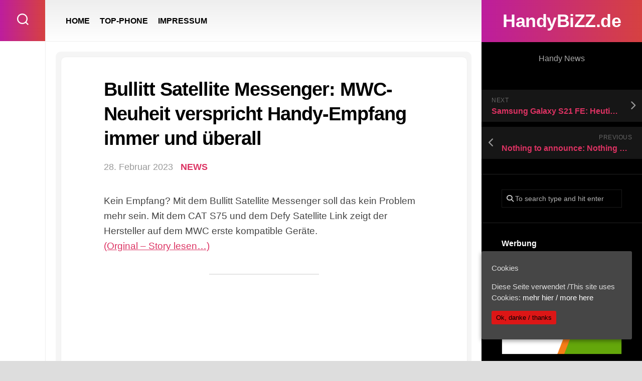

--- FILE ---
content_type: text/html; charset=UTF-8
request_url: http://handybizz.de/bullitt-satellite-messenger-mwc-neuheit-verspricht-handy-empfang-immer-und-ueberall/
body_size: 10512
content:
<!DOCTYPE html> 
<html class="no-js" lang="de-DE">

<head>
	<meta charset="UTF-8">
	<meta name="viewport" content="width=device-width, initial-scale=1.0">
	<link rel="profile" href="https://gmpg.org/xfn/11">
		
	<title>Bullitt Satellite Messenger: MWC-Neuheit verspricht Handy-Empfang immer und überall &#8211; HandyBiZZ.de</title>
<meta name='robots' content='max-image-preview:large' />
<script>document.documentElement.className = document.documentElement.className.replace("no-js","js");</script>
<link rel="alternate" type="application/rss+xml" title="HandyBiZZ.de &raquo; Feed" href="http://handybizz.de/feed/" />
<script type="text/javascript">
/* <![CDATA[ */
window._wpemojiSettings = {"baseUrl":"https:\/\/s.w.org\/images\/core\/emoji\/14.0.0\/72x72\/","ext":".png","svgUrl":"https:\/\/s.w.org\/images\/core\/emoji\/14.0.0\/svg\/","svgExt":".svg","source":{"concatemoji":"http:\/\/handybizz.de\/wp-includes\/js\/wp-emoji-release.min.js?ver=6.4.3"}};
/*! This file is auto-generated */
!function(i,n){var o,s,e;function c(e){try{var t={supportTests:e,timestamp:(new Date).valueOf()};sessionStorage.setItem(o,JSON.stringify(t))}catch(e){}}function p(e,t,n){e.clearRect(0,0,e.canvas.width,e.canvas.height),e.fillText(t,0,0);var t=new Uint32Array(e.getImageData(0,0,e.canvas.width,e.canvas.height).data),r=(e.clearRect(0,0,e.canvas.width,e.canvas.height),e.fillText(n,0,0),new Uint32Array(e.getImageData(0,0,e.canvas.width,e.canvas.height).data));return t.every(function(e,t){return e===r[t]})}function u(e,t,n){switch(t){case"flag":return n(e,"\ud83c\udff3\ufe0f\u200d\u26a7\ufe0f","\ud83c\udff3\ufe0f\u200b\u26a7\ufe0f")?!1:!n(e,"\ud83c\uddfa\ud83c\uddf3","\ud83c\uddfa\u200b\ud83c\uddf3")&&!n(e,"\ud83c\udff4\udb40\udc67\udb40\udc62\udb40\udc65\udb40\udc6e\udb40\udc67\udb40\udc7f","\ud83c\udff4\u200b\udb40\udc67\u200b\udb40\udc62\u200b\udb40\udc65\u200b\udb40\udc6e\u200b\udb40\udc67\u200b\udb40\udc7f");case"emoji":return!n(e,"\ud83e\udef1\ud83c\udffb\u200d\ud83e\udef2\ud83c\udfff","\ud83e\udef1\ud83c\udffb\u200b\ud83e\udef2\ud83c\udfff")}return!1}function f(e,t,n){var r="undefined"!=typeof WorkerGlobalScope&&self instanceof WorkerGlobalScope?new OffscreenCanvas(300,150):i.createElement("canvas"),a=r.getContext("2d",{willReadFrequently:!0}),o=(a.textBaseline="top",a.font="600 32px Arial",{});return e.forEach(function(e){o[e]=t(a,e,n)}),o}function t(e){var t=i.createElement("script");t.src=e,t.defer=!0,i.head.appendChild(t)}"undefined"!=typeof Promise&&(o="wpEmojiSettingsSupports",s=["flag","emoji"],n.supports={everything:!0,everythingExceptFlag:!0},e=new Promise(function(e){i.addEventListener("DOMContentLoaded",e,{once:!0})}),new Promise(function(t){var n=function(){try{var e=JSON.parse(sessionStorage.getItem(o));if("object"==typeof e&&"number"==typeof e.timestamp&&(new Date).valueOf()<e.timestamp+604800&&"object"==typeof e.supportTests)return e.supportTests}catch(e){}return null}();if(!n){if("undefined"!=typeof Worker&&"undefined"!=typeof OffscreenCanvas&&"undefined"!=typeof URL&&URL.createObjectURL&&"undefined"!=typeof Blob)try{var e="postMessage("+f.toString()+"("+[JSON.stringify(s),u.toString(),p.toString()].join(",")+"));",r=new Blob([e],{type:"text/javascript"}),a=new Worker(URL.createObjectURL(r),{name:"wpTestEmojiSupports"});return void(a.onmessage=function(e){c(n=e.data),a.terminate(),t(n)})}catch(e){}c(n=f(s,u,p))}t(n)}).then(function(e){for(var t in e)n.supports[t]=e[t],n.supports.everything=n.supports.everything&&n.supports[t],"flag"!==t&&(n.supports.everythingExceptFlag=n.supports.everythingExceptFlag&&n.supports[t]);n.supports.everythingExceptFlag=n.supports.everythingExceptFlag&&!n.supports.flag,n.DOMReady=!1,n.readyCallback=function(){n.DOMReady=!0}}).then(function(){return e}).then(function(){var e;n.supports.everything||(n.readyCallback(),(e=n.source||{}).concatemoji?t(e.concatemoji):e.wpemoji&&e.twemoji&&(t(e.twemoji),t(e.wpemoji)))}))}((window,document),window._wpemojiSettings);
/* ]]> */
</script>
<style id='wp-emoji-styles-inline-css' type='text/css'>

	img.wp-smiley, img.emoji {
		display: inline !important;
		border: none !important;
		box-shadow: none !important;
		height: 1em !important;
		width: 1em !important;
		margin: 0 0.07em !important;
		vertical-align: -0.1em !important;
		background: none !important;
		padding: 0 !important;
	}
</style>
<style id='classic-theme-styles-inline-css' type='text/css'>
/*! This file is auto-generated */
.wp-block-button__link{color:#fff;background-color:#32373c;border-radius:9999px;box-shadow:none;text-decoration:none;padding:calc(.667em + 2px) calc(1.333em + 2px);font-size:1.125em}.wp-block-file__button{background:#32373c;color:#fff;text-decoration:none}
</style>
<style id='global-styles-inline-css' type='text/css'>
body{--wp--preset--color--black: #000000;--wp--preset--color--cyan-bluish-gray: #abb8c3;--wp--preset--color--white: #ffffff;--wp--preset--color--pale-pink: #f78da7;--wp--preset--color--vivid-red: #cf2e2e;--wp--preset--color--luminous-vivid-orange: #ff6900;--wp--preset--color--luminous-vivid-amber: #fcb900;--wp--preset--color--light-green-cyan: #7bdcb5;--wp--preset--color--vivid-green-cyan: #00d084;--wp--preset--color--pale-cyan-blue: #8ed1fc;--wp--preset--color--vivid-cyan-blue: #0693e3;--wp--preset--color--vivid-purple: #9b51e0;--wp--preset--gradient--vivid-cyan-blue-to-vivid-purple: linear-gradient(135deg,rgba(6,147,227,1) 0%,rgb(155,81,224) 100%);--wp--preset--gradient--light-green-cyan-to-vivid-green-cyan: linear-gradient(135deg,rgb(122,220,180) 0%,rgb(0,208,130) 100%);--wp--preset--gradient--luminous-vivid-amber-to-luminous-vivid-orange: linear-gradient(135deg,rgba(252,185,0,1) 0%,rgba(255,105,0,1) 100%);--wp--preset--gradient--luminous-vivid-orange-to-vivid-red: linear-gradient(135deg,rgba(255,105,0,1) 0%,rgb(207,46,46) 100%);--wp--preset--gradient--very-light-gray-to-cyan-bluish-gray: linear-gradient(135deg,rgb(238,238,238) 0%,rgb(169,184,195) 100%);--wp--preset--gradient--cool-to-warm-spectrum: linear-gradient(135deg,rgb(74,234,220) 0%,rgb(151,120,209) 20%,rgb(207,42,186) 40%,rgb(238,44,130) 60%,rgb(251,105,98) 80%,rgb(254,248,76) 100%);--wp--preset--gradient--blush-light-purple: linear-gradient(135deg,rgb(255,206,236) 0%,rgb(152,150,240) 100%);--wp--preset--gradient--blush-bordeaux: linear-gradient(135deg,rgb(254,205,165) 0%,rgb(254,45,45) 50%,rgb(107,0,62) 100%);--wp--preset--gradient--luminous-dusk: linear-gradient(135deg,rgb(255,203,112) 0%,rgb(199,81,192) 50%,rgb(65,88,208) 100%);--wp--preset--gradient--pale-ocean: linear-gradient(135deg,rgb(255,245,203) 0%,rgb(182,227,212) 50%,rgb(51,167,181) 100%);--wp--preset--gradient--electric-grass: linear-gradient(135deg,rgb(202,248,128) 0%,rgb(113,206,126) 100%);--wp--preset--gradient--midnight: linear-gradient(135deg,rgb(2,3,129) 0%,rgb(40,116,252) 100%);--wp--preset--font-size--small: 13px;--wp--preset--font-size--medium: 20px;--wp--preset--font-size--large: 36px;--wp--preset--font-size--x-large: 42px;--wp--preset--spacing--20: 0.44rem;--wp--preset--spacing--30: 0.67rem;--wp--preset--spacing--40: 1rem;--wp--preset--spacing--50: 1.5rem;--wp--preset--spacing--60: 2.25rem;--wp--preset--spacing--70: 3.38rem;--wp--preset--spacing--80: 5.06rem;--wp--preset--shadow--natural: 6px 6px 9px rgba(0, 0, 0, 0.2);--wp--preset--shadow--deep: 12px 12px 50px rgba(0, 0, 0, 0.4);--wp--preset--shadow--sharp: 6px 6px 0px rgba(0, 0, 0, 0.2);--wp--preset--shadow--outlined: 6px 6px 0px -3px rgba(255, 255, 255, 1), 6px 6px rgba(0, 0, 0, 1);--wp--preset--shadow--crisp: 6px 6px 0px rgba(0, 0, 0, 1);}:where(.is-layout-flex){gap: 0.5em;}:where(.is-layout-grid){gap: 0.5em;}body .is-layout-flow > .alignleft{float: left;margin-inline-start: 0;margin-inline-end: 2em;}body .is-layout-flow > .alignright{float: right;margin-inline-start: 2em;margin-inline-end: 0;}body .is-layout-flow > .aligncenter{margin-left: auto !important;margin-right: auto !important;}body .is-layout-constrained > .alignleft{float: left;margin-inline-start: 0;margin-inline-end: 2em;}body .is-layout-constrained > .alignright{float: right;margin-inline-start: 2em;margin-inline-end: 0;}body .is-layout-constrained > .aligncenter{margin-left: auto !important;margin-right: auto !important;}body .is-layout-constrained > :where(:not(.alignleft):not(.alignright):not(.alignfull)){max-width: var(--wp--style--global--content-size);margin-left: auto !important;margin-right: auto !important;}body .is-layout-constrained > .alignwide{max-width: var(--wp--style--global--wide-size);}body .is-layout-flex{display: flex;}body .is-layout-flex{flex-wrap: wrap;align-items: center;}body .is-layout-flex > *{margin: 0;}body .is-layout-grid{display: grid;}body .is-layout-grid > *{margin: 0;}:where(.wp-block-columns.is-layout-flex){gap: 2em;}:where(.wp-block-columns.is-layout-grid){gap: 2em;}:where(.wp-block-post-template.is-layout-flex){gap: 1.25em;}:where(.wp-block-post-template.is-layout-grid){gap: 1.25em;}.has-black-color{color: var(--wp--preset--color--black) !important;}.has-cyan-bluish-gray-color{color: var(--wp--preset--color--cyan-bluish-gray) !important;}.has-white-color{color: var(--wp--preset--color--white) !important;}.has-pale-pink-color{color: var(--wp--preset--color--pale-pink) !important;}.has-vivid-red-color{color: var(--wp--preset--color--vivid-red) !important;}.has-luminous-vivid-orange-color{color: var(--wp--preset--color--luminous-vivid-orange) !important;}.has-luminous-vivid-amber-color{color: var(--wp--preset--color--luminous-vivid-amber) !important;}.has-light-green-cyan-color{color: var(--wp--preset--color--light-green-cyan) !important;}.has-vivid-green-cyan-color{color: var(--wp--preset--color--vivid-green-cyan) !important;}.has-pale-cyan-blue-color{color: var(--wp--preset--color--pale-cyan-blue) !important;}.has-vivid-cyan-blue-color{color: var(--wp--preset--color--vivid-cyan-blue) !important;}.has-vivid-purple-color{color: var(--wp--preset--color--vivid-purple) !important;}.has-black-background-color{background-color: var(--wp--preset--color--black) !important;}.has-cyan-bluish-gray-background-color{background-color: var(--wp--preset--color--cyan-bluish-gray) !important;}.has-white-background-color{background-color: var(--wp--preset--color--white) !important;}.has-pale-pink-background-color{background-color: var(--wp--preset--color--pale-pink) !important;}.has-vivid-red-background-color{background-color: var(--wp--preset--color--vivid-red) !important;}.has-luminous-vivid-orange-background-color{background-color: var(--wp--preset--color--luminous-vivid-orange) !important;}.has-luminous-vivid-amber-background-color{background-color: var(--wp--preset--color--luminous-vivid-amber) !important;}.has-light-green-cyan-background-color{background-color: var(--wp--preset--color--light-green-cyan) !important;}.has-vivid-green-cyan-background-color{background-color: var(--wp--preset--color--vivid-green-cyan) !important;}.has-pale-cyan-blue-background-color{background-color: var(--wp--preset--color--pale-cyan-blue) !important;}.has-vivid-cyan-blue-background-color{background-color: var(--wp--preset--color--vivid-cyan-blue) !important;}.has-vivid-purple-background-color{background-color: var(--wp--preset--color--vivid-purple) !important;}.has-black-border-color{border-color: var(--wp--preset--color--black) !important;}.has-cyan-bluish-gray-border-color{border-color: var(--wp--preset--color--cyan-bluish-gray) !important;}.has-white-border-color{border-color: var(--wp--preset--color--white) !important;}.has-pale-pink-border-color{border-color: var(--wp--preset--color--pale-pink) !important;}.has-vivid-red-border-color{border-color: var(--wp--preset--color--vivid-red) !important;}.has-luminous-vivid-orange-border-color{border-color: var(--wp--preset--color--luminous-vivid-orange) !important;}.has-luminous-vivid-amber-border-color{border-color: var(--wp--preset--color--luminous-vivid-amber) !important;}.has-light-green-cyan-border-color{border-color: var(--wp--preset--color--light-green-cyan) !important;}.has-vivid-green-cyan-border-color{border-color: var(--wp--preset--color--vivid-green-cyan) !important;}.has-pale-cyan-blue-border-color{border-color: var(--wp--preset--color--pale-cyan-blue) !important;}.has-vivid-cyan-blue-border-color{border-color: var(--wp--preset--color--vivid-cyan-blue) !important;}.has-vivid-purple-border-color{border-color: var(--wp--preset--color--vivid-purple) !important;}.has-vivid-cyan-blue-to-vivid-purple-gradient-background{background: var(--wp--preset--gradient--vivid-cyan-blue-to-vivid-purple) !important;}.has-light-green-cyan-to-vivid-green-cyan-gradient-background{background: var(--wp--preset--gradient--light-green-cyan-to-vivid-green-cyan) !important;}.has-luminous-vivid-amber-to-luminous-vivid-orange-gradient-background{background: var(--wp--preset--gradient--luminous-vivid-amber-to-luminous-vivid-orange) !important;}.has-luminous-vivid-orange-to-vivid-red-gradient-background{background: var(--wp--preset--gradient--luminous-vivid-orange-to-vivid-red) !important;}.has-very-light-gray-to-cyan-bluish-gray-gradient-background{background: var(--wp--preset--gradient--very-light-gray-to-cyan-bluish-gray) !important;}.has-cool-to-warm-spectrum-gradient-background{background: var(--wp--preset--gradient--cool-to-warm-spectrum) !important;}.has-blush-light-purple-gradient-background{background: var(--wp--preset--gradient--blush-light-purple) !important;}.has-blush-bordeaux-gradient-background{background: var(--wp--preset--gradient--blush-bordeaux) !important;}.has-luminous-dusk-gradient-background{background: var(--wp--preset--gradient--luminous-dusk) !important;}.has-pale-ocean-gradient-background{background: var(--wp--preset--gradient--pale-ocean) !important;}.has-electric-grass-gradient-background{background: var(--wp--preset--gradient--electric-grass) !important;}.has-midnight-gradient-background{background: var(--wp--preset--gradient--midnight) !important;}.has-small-font-size{font-size: var(--wp--preset--font-size--small) !important;}.has-medium-font-size{font-size: var(--wp--preset--font-size--medium) !important;}.has-large-font-size{font-size: var(--wp--preset--font-size--large) !important;}.has-x-large-font-size{font-size: var(--wp--preset--font-size--x-large) !important;}
.wp-block-navigation a:where(:not(.wp-element-button)){color: inherit;}
:where(.wp-block-post-template.is-layout-flex){gap: 1.25em;}:where(.wp-block-post-template.is-layout-grid){gap: 1.25em;}
:where(.wp-block-columns.is-layout-flex){gap: 2em;}:where(.wp-block-columns.is-layout-grid){gap: 2em;}
.wp-block-pullquote{font-size: 1.5em;line-height: 1.6;}
</style>
<link rel='stylesheet' id='prettyPhoto-css' href='http://handybizz.de/wp-content/plugins/random-image-gallery-with-pretty-photo-zoom/css/prettyPhoto.css?ver=6.4.3' type='text/css' media='screen' />
<link rel='stylesheet' id='cookie-consent-style-css' href='http://handybizz.de/wp-content/plugins/uk-cookie-consent/assets/css/style.css?ver=6.4.3' type='text/css' media='all' />
<link rel='stylesheet' id='motioner-style-css' href='http://handybizz.de/wp-content/themes/motioner/style.css?ver=6.4.3' type='text/css' media='all' />
<style id='motioner-style-inline-css' type='text/css'>
body { font-family: "Lato", Arial, sans-serif; }
.boxed #wrapper { max-width: 1500px; }

.content-inner > article,
.front-widgets { max-width: 1104px; }
				

</style>
<link rel='stylesheet' id='motioner-responsive-css' href='http://handybizz.de/wp-content/themes/motioner/responsive.css?ver=6.4.3' type='text/css' media='all' />
<link rel='stylesheet' id='motioner-font-awesome-css' href='http://handybizz.de/wp-content/themes/motioner/fonts/all.min.css?ver=6.4.3' type='text/css' media='all' />
<script type="text/javascript" src="http://handybizz.de/wp-includes/js/jquery/jquery.min.js?ver=3.7.1" id="jquery-core-js"></script>
<script type="text/javascript" src="http://handybizz.de/wp-includes/js/jquery/jquery-migrate.min.js?ver=3.4.1" id="jquery-migrate-js"></script>
<script type="text/javascript" src="http://handybizz.de/wp-content/plugins/random-image-gallery-with-pretty-photo-zoom/js/jquery.prettyPhoto.js?ver=6.4.3" id="jquery.prettyPhoto-js"></script>
<script type="text/javascript" src="http://handybizz.de/wp-content/themes/motioner/js/slick.min.js?ver=6.4.3" id="motioner-slick-js"></script>
<link rel="https://api.w.org/" href="http://handybizz.de/wp-json/" /><link rel="alternate" type="application/json" href="http://handybizz.de/wp-json/wp/v2/posts/255538" /><link rel="EditURI" type="application/rsd+xml" title="RSD" href="http://handybizz.de/xmlrpc.php?rsd" />
<meta name="generator" content="WordPress 6.4.3" />
<link rel="canonical" href="http://handybizz.de/bullitt-satellite-messenger-mwc-neuheit-verspricht-handy-empfang-immer-und-ueberall/" />
<link rel='shortlink' href='http://handybizz.de/?p=255538' />
<link rel="alternate" type="application/json+oembed" href="http://handybizz.de/wp-json/oembed/1.0/embed?url=http%3A%2F%2Fhandybizz.de%2Fbullitt-satellite-messenger-mwc-neuheit-verspricht-handy-empfang-immer-und-ueberall%2F" />
<link rel="alternate" type="text/xml+oembed" href="http://handybizz.de/wp-json/oembed/1.0/embed?url=http%3A%2F%2Fhandybizz.de%2Fbullitt-satellite-messenger-mwc-neuheit-verspricht-handy-empfang-immer-und-ueberall%2F&#038;format=xml" />
<style id="ctcc-css" type="text/css" media="screen">
				#catapult-cookie-bar {
					box-sizing: border-box;
					max-height: 0;
					opacity: 0;
					z-index: 99999;
					overflow: hidden;
					color: #ddd;
					position: fixed;
					right: 20px;
					bottom: 6%;
					width: 300px;
					background-color: #464646;
				}
				#catapult-cookie-bar a {
					color: #fff;
				}
				#catapult-cookie-bar .x_close span {
					background-color: ;
				}
				button#catapultCookie {
					background:#dd1616;
					color: ;
					border: 0; padding: 6px 9px; border-radius: 3px;
				}
				#catapult-cookie-bar h3 {
					color: #ddd;
				}
				.has-cookie-bar #catapult-cookie-bar {
					opacity: 1;
					max-height: 999px;
					min-height: 30px;
				}</style><meta name="Author" content="HandyBIZZ.de" />
<meta name="Description" content="Handy - Smartphones News" />
<meta name="Abstract" content="Handy - Smartphones News" />
<meta name="KeyWords" content="Handy,Smartphones,News" />
<meta name="page-topic" content="blog" />
<meta name="audience" content="Alle" />
<meta name="robots" content="index, follow" />
<meta name="Content-Language" content="de, at, ch, deutsch, german" />
<meta name="Language" content="Deutsch" />
<meta name="revisit-after" content="1" />
<meta name="Revisit" content="After 1 days" />
<meta name="Publisher" content="HandyBIZZ.de" />
<meta name="Copyright" content="HandyBIZZ.de" />
<meta name="distribution" content="global" /><!-- Analytics by WP-Statistics v12.6.10 - https://wp-statistics.com/ -->
<style id="kirki-inline-styles"></style></head>

<body class="post-template-default single single-post postid-255538 single-format-standard ctcc-exclude-AF ctcc-exclude-AN ctcc-exclude-AS ctcc-exclude-NA ctcc-exclude-OC ctcc-exclude-SA col-2cl boxed logged-out">


<a class="skip-link screen-reader-text" href="#page">Skip to content</a>

<div id="wrapper">
	
		
	<div id="wrapper-inner">
	
		<header id="header">
			
			<p class="site-title"><a href="http://handybizz.de/" rel="home">HandyBiZZ.de</a></p>
							<p class="site-description">Handy News</p>
			
			<div id="move-sidebar-header"></div>
			
	<div class="sidebar s1 dark">
		
		<div class="sidebar-content">

						
				<ul class="post-nav group">
		<li class="next"><a href="https://www.msn.com/de-de/nachrichten/digital/samsung-galaxy-s21-fe-heutigen-tiefpreis-f%C3%BCr-das-beliebte-smartphone-abstauben/ar-AA182tIh" rel="next"><i class="fas fa-chevron-right"></i><strong>Next</strong> <span>Samsung Galaxy S21 FE: Heutigen Tiefpreis für das beliebte Smartphone abstauben</span></a></li>
		<li class="previous"><a href="http://handybizz.de/nothing-to-announce-nothing-phone-2-wird-mit-snapdragon-8er-serie-kommen/" rel="prev"><i class="fas fa-chevron-left"></i><strong>Previous</strong> <span>Nothing to announce: Nothing Phone (2) wird mit Snapdragon-8er-Serie kommen</span></a></li>
	</ul>

			<div id="search-2" class="widget widget_search"><form method="get" class="searchform themeform" action="http://handybizz.de/">
	<div>
		<input type="text" class="search" name="s" onblur="if(this.value=='')this.value='To search type and hit enter';" onfocus="if(this.value=='To search type and hit enter')this.value='';" value="To search type and hit enter" />
	</div>
</form></div><div id="execphp-3" class="widget widget_execphp"><h3 class="group"><span>Werbung</span></h3>			<div class="execphpwidget"><center>
<a href="https://www.awin1.com/cread.php?s=2485837&v=11933&q=373389&r=394547">
    <img src="https://www.awin1.com/cshow.php?s=2485837&v=11933&q=373389&r=394547" border="0">
</a>
</center></div>
		</div><div id="categories-2" class="widget widget_categories"><h3 class="group"><span>Kategorien</span></h3>
			<ul>
					<li class="cat-item cat-item-55"><a href="http://handybizz.de/category/apps/">APPS</a>
</li>
	<li class="cat-item cat-item-1"><a href="http://handybizz.de/category/news/">NEWS</a>
</li>
	<li class="cat-item cat-item-305"><a href="http://handybizz.de/category/sim/">SIM</a>
</li>
	<li class="cat-item cat-item-415"><a href="http://handybizz.de/category/smartphone/">SMARTPHONE</a>
</li>
			</ul>

			</div><div id="execphp-6" class="widget widget_execphp"><h3 class="group"><span>WERBUNG</span></h3>			<div class="execphpwidget"><p><a href="https://tidd.ly/3KYPHJY" target="_blank" rel="sponsored"><img src="http://handybizz.de/wp-content/uploads/2023/08/galaxyzfold-243x300.png" alt="" width="243" height="300" class="alignnone size-medium wp-image-271891" /></a></p>
</div>
		</div><div id="tag_cloud-2" class="widget widget_tag_cloud"><h3 class="group"><span>CLOUD</span></h3><div class="tagcloud"><a href="http://handybizz.de/tag/android/" class="tag-cloud-link tag-link-29 tag-link-position-1" style="font-size: 17.474747474747pt;" aria-label="android (14.492 Einträge)">android</a>
<a href="http://handybizz.de/tag/apple/" class="tag-cloud-link tag-link-15 tag-link-position-2" style="font-size: 22pt;" aria-label="apple (30.538 Einträge)">apple</a>
<a href="http://handybizz.de/tag/arm/" class="tag-cloud-link tag-link-48 tag-link-position-3" style="font-size: 10.686868686869pt;" aria-label="arm (4.738 Einträge)">arm</a>
<a href="http://handybizz.de/tag/blau-de/" class="tag-cloud-link tag-link-344 tag-link-position-4" style="font-size: 20.30303030303pt;" aria-label="blau.de (22.659 Einträge)">blau.de</a>
<a href="http://handybizz.de/tag/congstar/" class="tag-cloud-link tag-link-321 tag-link-position-5" style="font-size: 19.171717171717pt;" aria-label="Congstar (19.102 Einträge)">Congstar</a>
<a href="http://handybizz.de/tag/d1/" class="tag-cloud-link tag-link-37 tag-link-position-6" style="font-size: 20.30303030303pt;" aria-label="d1 (22.659 Einträge)">d1</a>
<a href="http://handybizz.de/tag/d2/" class="tag-cloud-link tag-link-38 tag-link-position-7" style="font-size: 20.30303030303pt;" aria-label="d2 (22.659 Einträge)">d2</a>
<a href="http://handybizz.de/tag/e-plus/" class="tag-cloud-link tag-link-36 tag-link-position-8" style="font-size: 20.30303030303pt;" aria-label="e-plus (22.659 Einträge)">e-plus</a>
<a href="http://handybizz.de/tag/fonic/" class="tag-cloud-link tag-link-40 tag-link-position-9" style="font-size: 20.30303030303pt;" aria-label="fonic (22.659 Einträge)">fonic</a>
<a href="http://handybizz.de/tag/galaxy/" class="tag-cloud-link tag-link-4 tag-link-position-10" style="font-size: 17.333333333333pt;" aria-label="galaxy (14.256 Einträge)">galaxy</a>
<a href="http://handybizz.de/tag/google/" class="tag-cloud-link tag-link-20 tag-link-position-11" style="font-size: 13.515151515152pt;" aria-label="google (7.644 Einträge)">google</a>
<a href="http://handybizz.de/tag/huawei/" class="tag-cloud-link tag-link-18 tag-link-position-12" style="font-size: 11.959595959596pt;" aria-label="huawei (5.933 Einträge)">huawei</a>
<a href="http://handybizz.de/tag/ios/" class="tag-cloud-link tag-link-28 tag-link-position-13" style="font-size: 16.767676767677pt;" aria-label="ios (12.959 Einträge)">ios</a>
<a href="http://handybizz.de/tag/ios-11/" class="tag-cloud-link tag-link-965 tag-link-position-14" style="font-size: 12.242424242424pt;" aria-label="ios 11 (6.146 Einträge)">ios 11</a>
<a href="http://handybizz.de/tag/ios-12/" class="tag-cloud-link tag-link-981 tag-link-position-15" style="font-size: 12.242424242424pt;" aria-label="ios 12 (6.146 Einträge)">ios 12</a>
<a href="http://handybizz.de/tag/ios-13/" class="tag-cloud-link tag-link-1099 tag-link-position-16" style="font-size: 12.242424242424pt;" aria-label="ios 13 (6.146 Einträge)">ios 13</a>
<a href="http://handybizz.de/tag/ios-14/" class="tag-cloud-link tag-link-1100 tag-link-position-17" style="font-size: 12.242424242424pt;" aria-label="ios 14 (6.146 Einträge)">ios 14</a>
<a href="http://handybizz.de/tag/ios-15/" class="tag-cloud-link tag-link-1101 tag-link-position-18" style="font-size: 12.242424242424pt;" aria-label="ios 15 (6.146 Einträge)">ios 15</a>
<a href="http://handybizz.de/tag/iphone/" class="tag-cloud-link tag-link-16 tag-link-position-19" style="font-size: 20.444444444444pt;" aria-label="iphone (23.188 Einträge)">iphone</a>
<a href="http://handybizz.de/tag/iphone-5/" class="tag-cloud-link tag-link-971 tag-link-position-20" style="font-size: 20.444444444444pt;" aria-label="iphone 5 (23.188 Einträge)">iphone 5</a>
<a href="http://handybizz.de/tag/iphone-6/" class="tag-cloud-link tag-link-972 tag-link-position-21" style="font-size: 20.444444444444pt;" aria-label="iphone 6 (23.188 Einträge)">iphone 6</a>
<a href="http://handybizz.de/tag/iphone-7/" class="tag-cloud-link tag-link-973 tag-link-position-22" style="font-size: 20.444444444444pt;" aria-label="iphone 7 (23.188 Einträge)">iphone 7</a>
<a href="http://handybizz.de/tag/iphone-8/" class="tag-cloud-link tag-link-947 tag-link-position-23" style="font-size: 20.444444444444pt;" aria-label="iphone 8 (23.188 Einträge)">iphone 8</a>
<a href="http://handybizz.de/tag/iphone-x/" class="tag-cloud-link tag-link-974 tag-link-position-24" style="font-size: 20.444444444444pt;" aria-label="iphone x (23.188 Einträge)">iphone x</a>
<a href="http://handybizz.de/tag/lg/" class="tag-cloud-link tag-link-5 tag-link-position-25" style="font-size: 9.979797979798pt;" aria-label="lg (4.226 Einträge)">lg</a>
<a href="http://handybizz.de/tag/lte/" class="tag-cloud-link tag-link-39 tag-link-position-26" style="font-size: 20.585858585859pt;" aria-label="lte (23.946 Einträge)">lte</a>
<a href="http://handybizz.de/tag/nexus/" class="tag-cloud-link tag-link-19 tag-link-position-27" style="font-size: 13.515151515152pt;" aria-label="nexus (7.644 Einträge)">nexus</a>
<a href="http://handybizz.de/tag/o2/" class="tag-cloud-link tag-link-35 tag-link-position-28" style="font-size: 20.30303030303pt;" aria-label="o2 (22.659 Einträge)">o2</a>
<a href="http://handybizz.de/tag/p30/" class="tag-cloud-link tag-link-1095 tag-link-position-29" style="font-size: 11.393939393939pt;" aria-label="p30 (5.408 Einträge)">p30</a>
<a href="http://handybizz.de/tag/p30-pro/" class="tag-cloud-link tag-link-1096 tag-link-position-30" style="font-size: 11.393939393939pt;" aria-label="p30 pro (5.408 Einträge)">p30 pro</a>
<a href="http://handybizz.de/tag/pixel/" class="tag-cloud-link tag-link-953 tag-link-position-31" style="font-size: 13.515151515152pt;" aria-label="pixel (7.644 Einträge)">pixel</a>
<a href="http://handybizz.de/tag/samsung/" class="tag-cloud-link tag-link-3 tag-link-position-32" style="font-size: 17.333333333333pt;" aria-label="samsung (14.256 Einträge)">samsung</a>
<a href="http://handybizz.de/tag/sim-deklarmobil/" class="tag-cloud-link tag-link-1102 tag-link-position-33" style="font-size: 19.171717171717pt;" aria-label="sim.deklarmobil (19.102 Einträge)">sim.deklarmobil</a>
<a href="http://handybizz.de/tag/smartphone/" class="tag-cloud-link tag-link-6 tag-link-position-34" style="font-size: 11.393939393939pt;" aria-label="smartphone (5.396 Einträge)">smartphone</a>
<a href="http://handybizz.de/tag/snapdragon/" class="tag-cloud-link tag-link-47 tag-link-position-35" style="font-size: 8pt;" aria-label="snapdragon (3.105 Einträge)">snapdragon</a>
<a href="http://handybizz.de/tag/snapdragon-835/" class="tag-cloud-link tag-link-963 tag-link-position-36" style="font-size: 8pt;" aria-label="snapdragon 835 (3.105 Einträge)">snapdragon 835</a>
<a href="http://handybizz.de/tag/t-mobile/" class="tag-cloud-link tag-link-34 tag-link-position-37" style="font-size: 20.30303030303pt;" aria-label="t-mobile (22.659 Einträge)">t-mobile</a>
<a href="http://handybizz.de/tag/telegram/" class="tag-cloud-link tag-link-57 tag-link-position-38" style="font-size: 15.494949494949pt;" aria-label="telegram (10.435 Einträge)">telegram</a>
<a href="http://handybizz.de/tag/threema/" class="tag-cloud-link tag-link-58 tag-link-position-39" style="font-size: 15.494949494949pt;" aria-label="threema (10.435 Einträge)">threema</a>
<a href="http://handybizz.de/tag/vodafone/" class="tag-cloud-link tag-link-33 tag-link-position-40" style="font-size: 20.30303030303pt;" aria-label="vodafone (22.659 Einträge)">vodafone</a>
<a href="http://handybizz.de/tag/wechat/" class="tag-cloud-link tag-link-56 tag-link-position-41" style="font-size: 15.494949494949pt;" aria-label="wechat (10.435 Einträge)">wechat</a>
<a href="http://handybizz.de/tag/whatsapp/" class="tag-cloud-link tag-link-59 tag-link-position-42" style="font-size: 15.494949494949pt;" aria-label="whatsapp (10.435 Einträge)">whatsapp</a>
<a href="http://handybizz.de/tag/windows-10-mobile/" class="tag-cloud-link tag-link-44 tag-link-position-43" style="font-size: 14.222222222222pt;" aria-label="windows 10 mobile (8.584 Einträge)">windows 10 mobile</a>
<a href="http://handybizz.de/tag/winsim/" class="tag-cloud-link tag-link-1097 tag-link-position-44" style="font-size: 20.30303030303pt;" aria-label="winsim (22.659 Einträge)">winsim</a>
<a href="http://handybizz.de/tag/xiaomi/" class="tag-cloud-link tag-link-46 tag-link-position-45" style="font-size: 14.505050505051pt;" aria-label="Xiaomi (8.989 Einträge)">Xiaomi</a></div>
</div><div id="archives-2" class="widget widget_archive"><h3 class="group"><span>Archive</span></h3>
			<ul>
					<li><a href='http://handybizz.de/2026/01/'>Januar 2026</a></li>
	<li><a href='http://handybizz.de/2025/12/'>Dezember 2025</a></li>
	<li><a href='http://handybizz.de/2025/11/'>November 2025</a></li>
	<li><a href='http://handybizz.de/2025/10/'>Oktober 2025</a></li>
	<li><a href='http://handybizz.de/2025/09/'>September 2025</a></li>
	<li><a href='http://handybizz.de/2025/08/'>August 2025</a></li>
	<li><a href='http://handybizz.de/2025/07/'>Juli 2025</a></li>
	<li><a href='http://handybizz.de/2025/06/'>Juni 2025</a></li>
	<li><a href='http://handybizz.de/2025/05/'>Mai 2025</a></li>
	<li><a href='http://handybizz.de/2025/04/'>April 2025</a></li>
	<li><a href='http://handybizz.de/2025/03/'>März 2025</a></li>
	<li><a href='http://handybizz.de/2025/02/'>Februar 2025</a></li>
	<li><a href='http://handybizz.de/2025/01/'>Januar 2025</a></li>
	<li><a href='http://handybizz.de/2024/12/'>Dezember 2024</a></li>
	<li><a href='http://handybizz.de/2024/11/'>November 2024</a></li>
	<li><a href='http://handybizz.de/2024/10/'>Oktober 2024</a></li>
	<li><a href='http://handybizz.de/2024/09/'>September 2024</a></li>
	<li><a href='http://handybizz.de/2024/08/'>August 2024</a></li>
	<li><a href='http://handybizz.de/2024/07/'>Juli 2024</a></li>
	<li><a href='http://handybizz.de/2024/06/'>Juni 2024</a></li>
	<li><a href='http://handybizz.de/2024/05/'>Mai 2024</a></li>
	<li><a href='http://handybizz.de/2024/04/'>April 2024</a></li>
	<li><a href='http://handybizz.de/2024/03/'>März 2024</a></li>
	<li><a href='http://handybizz.de/2024/02/'>Februar 2024</a></li>
	<li><a href='http://handybizz.de/2024/01/'>Januar 2024</a></li>
	<li><a href='http://handybizz.de/2023/12/'>Dezember 2023</a></li>
	<li><a href='http://handybizz.de/2023/11/'>November 2023</a></li>
	<li><a href='http://handybizz.de/2023/10/'>Oktober 2023</a></li>
	<li><a href='http://handybizz.de/2023/09/'>September 2023</a></li>
	<li><a href='http://handybizz.de/2023/08/'>August 2023</a></li>
	<li><a href='http://handybizz.de/2023/07/'>Juli 2023</a></li>
	<li><a href='http://handybizz.de/2023/06/'>Juni 2023</a></li>
	<li><a href='http://handybizz.de/2023/05/'>Mai 2023</a></li>
	<li><a href='http://handybizz.de/2023/04/'>April 2023</a></li>
	<li><a href='http://handybizz.de/2023/03/'>März 2023</a></li>
	<li><a href='http://handybizz.de/2023/02/'>Februar 2023</a></li>
	<li><a href='http://handybizz.de/2023/01/'>Januar 2023</a></li>
	<li><a href='http://handybizz.de/2022/12/'>Dezember 2022</a></li>
	<li><a href='http://handybizz.de/2022/11/'>November 2022</a></li>
	<li><a href='http://handybizz.de/2022/10/'>Oktober 2022</a></li>
	<li><a href='http://handybizz.de/2022/09/'>September 2022</a></li>
	<li><a href='http://handybizz.de/2022/08/'>August 2022</a></li>
	<li><a href='http://handybizz.de/2022/07/'>Juli 2022</a></li>
	<li><a href='http://handybizz.de/2022/06/'>Juni 2022</a></li>
	<li><a href='http://handybizz.de/2022/05/'>Mai 2022</a></li>
	<li><a href='http://handybizz.de/2022/04/'>April 2022</a></li>
	<li><a href='http://handybizz.de/2022/03/'>März 2022</a></li>
	<li><a href='http://handybizz.de/2022/02/'>Februar 2022</a></li>
	<li><a href='http://handybizz.de/2022/01/'>Januar 2022</a></li>
	<li><a href='http://handybizz.de/2021/12/'>Dezember 2021</a></li>
	<li><a href='http://handybizz.de/2021/11/'>November 2021</a></li>
	<li><a href='http://handybizz.de/2021/10/'>Oktober 2021</a></li>
	<li><a href='http://handybizz.de/2021/09/'>September 2021</a></li>
	<li><a href='http://handybizz.de/2021/08/'>August 2021</a></li>
	<li><a href='http://handybizz.de/2021/07/'>Juli 2021</a></li>
	<li><a href='http://handybizz.de/2021/06/'>Juni 2021</a></li>
			</ul>

			</div>
		</div><!--/.sidebar-content-->
		
	</div><!--/.sidebar-->
	
			
		</header><!--/#header-->
		
		<div class="sidebar s2">
							<div class="search-trap-focus">
					<button class="toggle-search" data-target=".search-trap-focus">
						<svg class="svg-icon" id="svg-search" aria-hidden="true" role="img" focusable="false" xmlns="http://www.w3.org/2000/svg" width="23" height="23" viewBox="0 0 23 23"><path d="M38.710696,48.0601792 L43,52.3494831 L41.3494831,54 L37.0601792,49.710696 C35.2632422,51.1481185 32.9839107,52.0076499 30.5038249,52.0076499 C24.7027226,52.0076499 20,47.3049272 20,41.5038249 C20,35.7027226 24.7027226,31 30.5038249,31 C36.3049272,31 41.0076499,35.7027226 41.0076499,41.5038249 C41.0076499,43.9839107 40.1481185,46.2632422 38.710696,48.0601792 Z M36.3875844,47.1716785 C37.8030221,45.7026647 38.6734666,43.7048964 38.6734666,41.5038249 C38.6734666,36.9918565 35.0157934,33.3341833 30.5038249,33.3341833 C25.9918565,33.3341833 22.3341833,36.9918565 22.3341833,41.5038249 C22.3341833,46.0157934 25.9918565,49.6734666 30.5038249,49.6734666 C32.7048964,49.6734666 34.7026647,48.8030221 36.1716785,47.3875844 C36.2023931,47.347638 36.2360451,47.3092237 36.2726343,47.2726343 C36.3092237,47.2360451 36.347638,47.2023931 36.3875844,47.1716785 Z" transform="translate(-20 -31)"></path></svg>
						<svg class="svg-icon" id="svg-close" aria-hidden="true" role="img" focusable="false" xmlns="http://www.w3.org/2000/svg" width="23" height="23" viewBox="0 0 16 16"><polygon fill="" fill-rule="evenodd" points="6.852 7.649 .399 1.195 1.445 .149 7.899 6.602 14.352 .149 15.399 1.195 8.945 7.649 15.399 14.102 14.352 15.149 7.899 8.695 1.445 15.149 .399 14.102"></polygon></svg>
					</button>
					<div class="search-expand">
						<div class="search-expand-inner">
							<form method="get" class="searchform themeform" action="http://handybizz.de/">
	<div>
		<input type="text" class="search" name="s" onblur="if(this.value=='')this.value='To search type and hit enter';" onfocus="if(this.value=='To search type and hit enter')this.value='';" value="To search type and hit enter" />
	</div>
</form>						</div>
					</div>
				</div>
															</div>

		<div class="main" id="page">
		
							<div id="wrap-nav-header" class="wrap-nav">
							<nav id="nav-header-nav" class="main-navigation nav-menu">
			<button class="menu-toggle" aria-controls="primary-menu" aria-expanded="false">
				<span class="screen-reader-text">Expand Menu</span><div class="menu-toggle-icon"><span></span><span></span><span></span></div>			</button>
			<div class="menu-main-container"><ul id="nav-header" class="menu"><li id="menu-item-35967" class="menu-item menu-item-type-custom menu-item-object-custom menu-item-home menu-item-35967"><span class="menu-item-wrapper"><a href="http://handybizz.de">HOME</a></span></li>
<li id="menu-item-174149" class="menu-item menu-item-type-post_type menu-item-object-page menu-item-174149"><span class="menu-item-wrapper"><a href="http://handybizz.de/top-smartphone/">TOP-PHONE</a></span></li>
<li id="menu-item-35968" class="menu-item menu-item-type-post_type menu-item-object-page menu-item-35968"><span class="menu-item-wrapper"><a href="http://handybizz.de/impressum/">IMPRESSUM</a></span></li>
</ul></div>		</nav>
						</div>
						
						
			<div class="main-inner group">
<div class="content">
	<div class="content-inner group">
					<article id="post-255538" class="post-255538 post type-post status-publish format-standard hentry category-news tag-messenger">	
				<div class="post-wrapper">
					
										
					<header class="entry-header group">
						<h1 class="entry-title">Bullitt Satellite Messenger: MWC-Neuheit verspricht Handy-Empfang immer und überall</h1>
						<div class="entry-meta">
							<span class="entry-date">28. Februar 2023</span>
							<span class="entry-category"><a href="http://handybizz.de/category/news/" rel="category tag">NEWS</a></span>
						</div>
					</header>

					<div class="entry-media">
											</div>
					
					<div class="entry-content">
						<div class="entry themeform">	
							<p>Kein Empfang? Mit dem Bullitt Satellite Messenger soll das kein Problem mehr sein. Mit dem CAT S75 und dem Defy Satellite Link zeigt der Hersteller auf dem MWC erste kompatible Geräte.<br />
<a href="https://www.netzwelt.de/news/214605-bullitt-satellite-messenger-mwc-neuheit-verspricht-handy-empfang-immer-ueberall.html" target="_blank" rel="noopener noreferrer"><b>(Orginal &#8211; Story lesen&#8230;)</b></a></p>
<p><HR><br />
</p>
														<div class="clear"></div>				
						</div><!--/.entry-->
					</div>

					<div class="entry-footer group">
						
						<p class="post-tags"><span>Tags:</span> <a href="http://handybizz.de/tag/messenger/" rel="tag">messenger</a></p>						
						<div class="clear"></div>
						
												
												
						

<h4 class="heading">
	<i class="fas fa-hand-point-right"></i>You may also like...</h4>

<ul class="related-posts group">
	
		<li class="related">
		<article class="related-post">

			<div class="related-thumbnail">
				<a href="https://www.msn.com/de-ch/lifestyle/other/aldi-verkauft-diese-woche-ein-samsung-handy-mit-gro%C3%9Fem-akku-zum-sparpreis/ar-BB1mUqWT">
											<img src="http://handybizz.de/wp-content/themes/motioner/img/thumb-medium.png" alt="Aldi verkauft diese Woche ein Samsung-Handy mit großem Akku zum Sparpreis" />
																								</a>
			</div><!--/.post-thumbnail-->
			
			<div class="related-inner">
				
				<h4 class="related-title">
					<a href="https://www.msn.com/de-ch/lifestyle/other/aldi-verkauft-diese-woche-ein-samsung-handy-mit-gro%C3%9Fem-akku-zum-sparpreis/ar-BB1mUqWT" rel="bookmark">Aldi verkauft diese Woche ein Samsung-Handy mit großem Akku zum Sparpreis</a>
				</h4><!--/.post-title-->
			
			</div><!--/.related-inner-->

		</article>
	</li><!--/.related-->
		<li class="related">
		<article class="related-post">

			<div class="related-thumbnail">
				<a href="https://www.netzwelt.de/news/232414-achtung-samsung-honor-xiaomis-neues-handy-diesen-rekord-brechen.html">
											<img src="http://handybizz.de/wp-content/themes/motioner/img/thumb-medium.png" alt="Achtung Samsung und Honor: Xiaomis neues Handy soll diesen Rekord brechen!" />
																								</a>
			</div><!--/.post-thumbnail-->
			
			<div class="related-inner">
				
				<h4 class="related-title">
					<a href="https://www.netzwelt.de/news/232414-achtung-samsung-honor-xiaomis-neues-handy-diesen-rekord-brechen.html" rel="bookmark">Achtung Samsung und Honor: Xiaomis neues Handy soll diesen Rekord brechen!</a>
				</h4><!--/.post-title-->
			
			</div><!--/.related-inner-->

		</article>
	</li><!--/.related-->
		<li class="related">
		<article class="related-post">

			<div class="related-thumbnail">
				<a href="https://www.chip.de/downloads/Eurosport-News-Ergebnisse-Android-App_185307468.html">
											<img src="http://handybizz.de/wp-content/themes/motioner/img/thumb-medium.png" alt="Eurosport News &amp; Ergebnisse &#8211; Android App" />
																								</a>
			</div><!--/.post-thumbnail-->
			
			<div class="related-inner">
				
				<h4 class="related-title">
					<a href="https://www.chip.de/downloads/Eurosport-News-Ergebnisse-Android-App_185307468.html" rel="bookmark">Eurosport News &amp; Ergebnisse &#8211; Android App</a>
				</h4><!--/.post-title-->
			
			</div><!--/.related-inner-->

		</article>
	</li><!--/.related-->
		
</ul><!--/.post-related-->

						
						
												
					</div>

				</div>
			</article><!--/.post-->
			</div>
</div><!--/.content-->

<div id="move-sidebar-content"></div>

			</div><!--/.main-inner-->
				
			<footer id="footer">
			
									
								
				<div id="footer-bottom">
					
					<a id="back-to-top" href="#"><i class="fas fa-angle-up"></i></a>
						
					<div class="pad group">
						
						<div class="grid one-full">
							
														
							<div id="copyright">
																	<p>HandyBiZZ.de &copy; 2026. All Rights Reserved.</p>
															</div><!--/#copyright-->
							
														<div id="credit">
								<p>Powered by <a href="http://wordpress.org" rel="nofollow">WordPress</a>. Theme by <a href="http://alx.media" rel="nofollow">Alx</a>.</p>
							</div><!--/#credit-->
														
						</div>
						
						<div class="grid one-full">	
																												</div>
						
					</div><!--/.pad-->

				</div><!--/#footer-bottom-->

			</footer><!--/#footer-->
		
		</div><!--/.main-->	
	
	</div><!--/#wrapper-inner-->
</div><!--/#wrapper-->

<script type="text/javascript" id="cookie-consent-js-extra">
/* <![CDATA[ */
var ctcc_vars = {"expiry":"30","method":"","version":"1"};
/* ]]> */
</script>
<script type="text/javascript" src="http://handybizz.de/wp-content/plugins/uk-cookie-consent/assets/js/uk-cookie-consent-js.js?ver=2.3.0" id="cookie-consent-js"></script>
<script type="text/javascript" src="http://handybizz.de/wp-content/themes/motioner/js/jquery.fitvids.js?ver=6.4.3" id="motioner-fitvids-js"></script>
<script type="text/javascript" src="http://handybizz.de/wp-content/themes/motioner/js/scripts.js?ver=6.4.3" id="motioner-scripts-js"></script>
<script type="text/javascript" src="http://handybizz.de/wp-content/themes/motioner/js/nav.js?ver=1699559049" id="motioner-nav-script-js"></script>
	<script>
	/(trident|msie)/i.test(navigator.userAgent)&&document.getElementById&&window.addEventListener&&window.addEventListener("hashchange",function(){var t,e=location.hash.substring(1);/^[A-z0-9_-]+$/.test(e)&&(t=document.getElementById(e))&&(/^(?:a|select|input|button|textarea)$/i.test(t.tagName)||(t.tabIndex=-1),t.focus())},!1);
	</script>
				
				<script type="text/javascript">
					jQuery(document).ready(function($){
												if(!catapultReadCookie("catAccCookies")){ // If the cookie has not been set then show the bar
							$("html").addClass("has-cookie-bar");
							$("html").addClass("cookie-bar-bottom-right-block");
							$("html").addClass("cookie-bar-block");
													}
																	});
				</script>
			
			<div id="catapult-cookie-bar" class=" rounded-corners drop-shadow"><h3>Cookies</h3><span class="ctcc-left-side">Diese Seite verwendet /This site uses  Cookies:  <a class="ctcc-more-info-link" tabindex=0 target="_blank" href="http://handybizz.de/cookie-policy/">mehr hier / more here</a></span><span class="ctcc-right-side"><button id="catapultCookie" tabindex=0 onclick="catapultAcceptCookies();">Ok, danke / thanks</button></span></div><!-- #catapult-cookie-bar --></body>
</html>